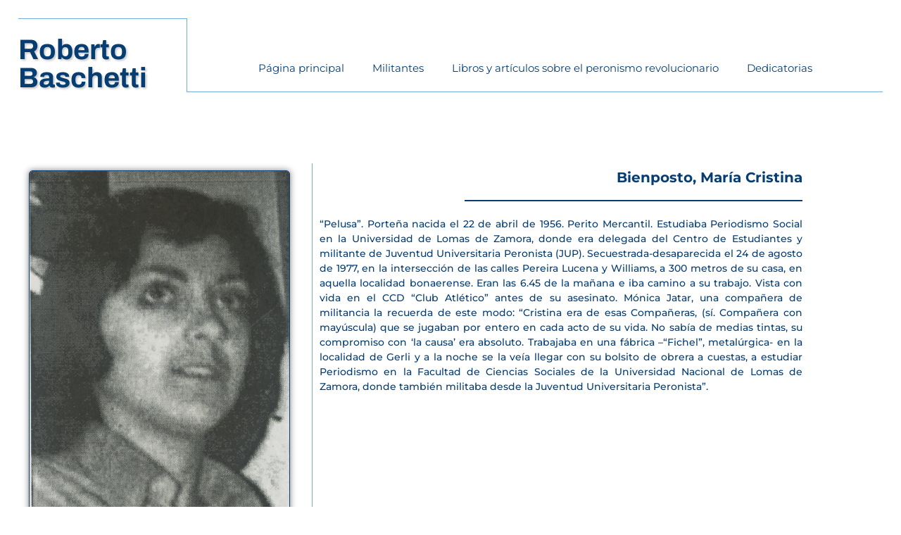

--- FILE ---
content_type: text/css
request_url: https://robertobaschetti.com/wp-content/uploads/elementor/css/post-187.css?ver=1768928909
body_size: 365
content:
.elementor-187 .elementor-element.elementor-element-688532b > .elementor-container{min-height:700px;}.elementor-bc-flex-widget .elementor-187 .elementor-element.elementor-element-cfba19f.elementor-column .elementor-widget-wrap{align-items:center;}.elementor-187 .elementor-element.elementor-element-cfba19f.elementor-column.elementor-element[data-element_type="column"] > .elementor-widget-wrap.elementor-element-populated{align-content:center;align-items:center;}.elementor-187 .elementor-element.elementor-element-cfba19f > .elementor-element-populated{border-style:solid;border-width:0px 1px 0px 0px;border-color:#75AADD;}.elementor-widget-image .widget-image-caption{color:var( --e-global-color-text );font-family:var( --e-global-typography-text-font-family ), Sans-serif;font-weight:var( --e-global-typography-text-font-weight );}.elementor-187 .elementor-element.elementor-element-af04149{text-align:center;}.elementor-187 .elementor-element.elementor-element-af04149 img{max-width:90%;border-style:solid;border-width:1px 1px 1px 1px;border-color:#11416E;border-radius:5px 5px 5px 5px;box-shadow:0px 0px 10px 0px rgba(0,0,0,0.5);}.elementor-187 .elementor-element.elementor-element-358656a > .elementor-element-populated{border-style:solid;border-width:0px 0px 1px 0px;border-color:#75AADD;}.elementor-widget-heading .elementor-heading-title{font-family:var( --e-global-typography-primary-font-family ), Sans-serif;font-weight:var( --e-global-typography-primary-font-weight );color:var( --e-global-color-primary );}.elementor-187 .elementor-element.elementor-element-61ec87f{text-align:end;}.elementor-187 .elementor-element.elementor-element-61ec87f .elementor-heading-title{font-family:"Montserrat", Sans-serif;font-size:20px;font-weight:bold;color:#063E73;}.elementor-widget-divider{--divider-color:var( --e-global-color-secondary );}.elementor-widget-divider .elementor-divider__text{color:var( --e-global-color-secondary );font-family:var( --e-global-typography-secondary-font-family ), Sans-serif;font-weight:var( --e-global-typography-secondary-font-weight );}.elementor-widget-divider.elementor-view-stacked .elementor-icon{background-color:var( --e-global-color-secondary );}.elementor-widget-divider.elementor-view-framed .elementor-icon, .elementor-widget-divider.elementor-view-default .elementor-icon{color:var( --e-global-color-secondary );border-color:var( --e-global-color-secondary );}.elementor-widget-divider.elementor-view-framed .elementor-icon, .elementor-widget-divider.elementor-view-default .elementor-icon svg{fill:var( --e-global-color-secondary );}.elementor-187 .elementor-element.elementor-element-391354d{--divider-border-style:solid;--divider-color:#063E73;--divider-border-width:1.6px;}.elementor-187 .elementor-element.elementor-element-391354d .elementor-divider-separator{width:70%;margin:0 auto;margin-right:0;}.elementor-187 .elementor-element.elementor-element-391354d .elementor-divider{text-align:right;padding-block-start:2px;padding-block-end:2px;}.elementor-widget-text-editor{font-family:var( --e-global-typography-text-font-family ), Sans-serif;font-weight:var( --e-global-typography-text-font-weight );color:var( --e-global-color-text );}.elementor-widget-text-editor.elementor-drop-cap-view-stacked .elementor-drop-cap{background-color:var( --e-global-color-primary );}.elementor-widget-text-editor.elementor-drop-cap-view-framed .elementor-drop-cap, .elementor-widget-text-editor.elementor-drop-cap-view-default .elementor-drop-cap{color:var( --e-global-color-primary );border-color:var( --e-global-color-primary );}.elementor-187 .elementor-element.elementor-element-9cea658{text-align:justify;font-family:"Montserrat", Sans-serif;font-size:14px;font-weight:500;color:#063E73;}@media(min-width:768px){.elementor-187 .elementor-element.elementor-element-cfba19f{width:38.065%;}.elementor-187 .elementor-element.elementor-element-358656a{width:61.935%;}}